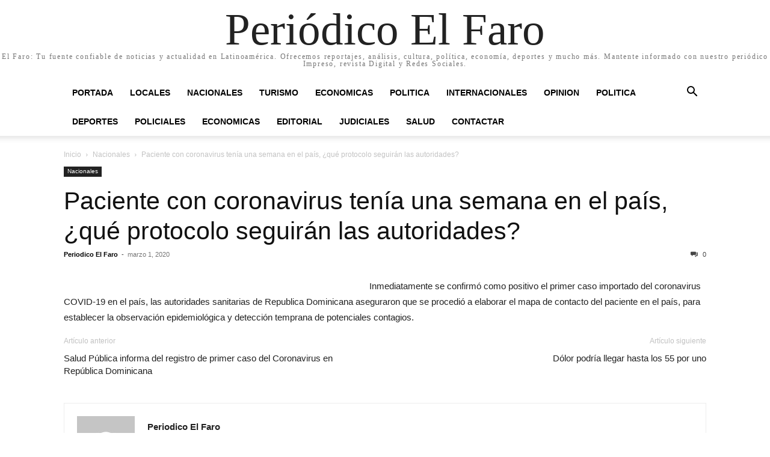

--- FILE ---
content_type: text/html; charset=UTF-8
request_url: https://periodicoelfaro.com.do/paciente-con-coronavirus-tenia-una-semana-en-el-pais-que-protocolo-seguiran-las-autoridades/
body_size: 8028
content:
 
<!doctype html >
<html lang="es">
<head>
    <meta charset="UTF-8" />
    <meta name="viewport" content="width=device-width, initial-scale=1.0">
    <link rel="pingback" href="https://periodicoelfaro.com.do/xmlrpc.php" />
    <title>Paciente con coronavirus tenía una semana en el país, ¿qué protocolo seguirán las autoridades? &#8211; Periódico El Faro </title>
<meta name='robots' content='max-image-preview:large' />
	<style>img:is([sizes="auto" i], [sizes^="auto," i]) { contain-intrinsic-size: 3000px 1500px }</style>
	<link rel="alternate" type="application/rss+xml" title="Periódico El Faro  &raquo; Feed" href="https://periodicoelfaro.com.do/feed/" />
<link rel="alternate" type="application/rss+xml" title="Periódico El Faro  &raquo; Feed de los comentarios" href="https://periodicoelfaro.com.do/comments/feed/" />
<link rel="alternate" type="application/rss+xml" title="Periódico El Faro  &raquo; Comentario Paciente con coronavirus tenía una semana en el país, ¿qué protocolo seguirán las autoridades? del feed" href="https://periodicoelfaro.com.do/paciente-con-coronavirus-tenia-una-semana-en-el-pais-que-protocolo-seguiran-las-autoridades/feed/" />
<script type="text/javascript">
/* <![CDATA[ */
window._wpemojiSettings = {"baseUrl":"https:\/\/s.w.org\/images\/core\/emoji\/16.0.1\/72x72\/","ext":".png","svgUrl":"https:\/\/s.w.org\/images\/core\/emoji\/16.0.1\/svg\/","svgExt":".svg","source":{"concatemoji":"https:\/\/periodicoelfaro.com.do\/wp-includes\/js\/wp-emoji-release.min.js?ver=6.8.3"}};
/*! This file is auto-generated */
!function(s,n){var o,i,e;function c(e){try{var t={supportTests:e,timestamp:(new Date).valueOf()};sessionStorage.setItem(o,JSON.stringify(t))}catch(e){}}function p(e,t,n){e.clearRect(0,0,e.canvas.width,e.canvas.height),e.fillText(t,0,0);var t=new Uint32Array(e.getImageData(0,0,e.canvas.width,e.canvas.height).data),a=(e.clearRect(0,0,e.canvas.width,e.canvas.height),e.fillText(n,0,0),new Uint32Array(e.getImageData(0,0,e.canvas.width,e.canvas.height).data));return t.every(function(e,t){return e===a[t]})}function u(e,t){e.clearRect(0,0,e.canvas.width,e.canvas.height),e.fillText(t,0,0);for(var n=e.getImageData(16,16,1,1),a=0;a<n.data.length;a++)if(0!==n.data[a])return!1;return!0}function f(e,t,n,a){switch(t){case"flag":return n(e,"\ud83c\udff3\ufe0f\u200d\u26a7\ufe0f","\ud83c\udff3\ufe0f\u200b\u26a7\ufe0f")?!1:!n(e,"\ud83c\udde8\ud83c\uddf6","\ud83c\udde8\u200b\ud83c\uddf6")&&!n(e,"\ud83c\udff4\udb40\udc67\udb40\udc62\udb40\udc65\udb40\udc6e\udb40\udc67\udb40\udc7f","\ud83c\udff4\u200b\udb40\udc67\u200b\udb40\udc62\u200b\udb40\udc65\u200b\udb40\udc6e\u200b\udb40\udc67\u200b\udb40\udc7f");case"emoji":return!a(e,"\ud83e\udedf")}return!1}function g(e,t,n,a){var r="undefined"!=typeof WorkerGlobalScope&&self instanceof WorkerGlobalScope?new OffscreenCanvas(300,150):s.createElement("canvas"),o=r.getContext("2d",{willReadFrequently:!0}),i=(o.textBaseline="top",o.font="600 32px Arial",{});return e.forEach(function(e){i[e]=t(o,e,n,a)}),i}function t(e){var t=s.createElement("script");t.src=e,t.defer=!0,s.head.appendChild(t)}"undefined"!=typeof Promise&&(o="wpEmojiSettingsSupports",i=["flag","emoji"],n.supports={everything:!0,everythingExceptFlag:!0},e=new Promise(function(e){s.addEventListener("DOMContentLoaded",e,{once:!0})}),new Promise(function(t){var n=function(){try{var e=JSON.parse(sessionStorage.getItem(o));if("object"==typeof e&&"number"==typeof e.timestamp&&(new Date).valueOf()<e.timestamp+604800&&"object"==typeof e.supportTests)return e.supportTests}catch(e){}return null}();if(!n){if("undefined"!=typeof Worker&&"undefined"!=typeof OffscreenCanvas&&"undefined"!=typeof URL&&URL.createObjectURL&&"undefined"!=typeof Blob)try{var e="postMessage("+g.toString()+"("+[JSON.stringify(i),f.toString(),p.toString(),u.toString()].join(",")+"));",a=new Blob([e],{type:"text/javascript"}),r=new Worker(URL.createObjectURL(a),{name:"wpTestEmojiSupports"});return void(r.onmessage=function(e){c(n=e.data),r.terminate(),t(n)})}catch(e){}c(n=g(i,f,p,u))}t(n)}).then(function(e){for(var t in e)n.supports[t]=e[t],n.supports.everything=n.supports.everything&&n.supports[t],"flag"!==t&&(n.supports.everythingExceptFlag=n.supports.everythingExceptFlag&&n.supports[t]);n.supports.everythingExceptFlag=n.supports.everythingExceptFlag&&!n.supports.flag,n.DOMReady=!1,n.readyCallback=function(){n.DOMReady=!0}}).then(function(){return e}).then(function(){var e;n.supports.everything||(n.readyCallback(),(e=n.source||{}).concatemoji?t(e.concatemoji):e.wpemoji&&e.twemoji&&(t(e.twemoji),t(e.wpemoji)))}))}((window,document),window._wpemojiSettings);
/* ]]> */
</script>
<style id='wp-emoji-styles-inline-css' type='text/css'>

	img.wp-smiley, img.emoji {
		display: inline !important;
		border: none !important;
		box-shadow: none !important;
		height: 1em !important;
		width: 1em !important;
		margin: 0 0.07em !important;
		vertical-align: -0.1em !important;
		background: none !important;
		padding: 0 !important;
	}
</style>
<link rel='stylesheet' id='wp-block-library-css' href='https://periodicoelfaro.com.do/wp-includes/css/dist/block-library/style.min.css?ver=6.8.3' type='text/css' media='all' />
<style id='classic-theme-styles-inline-css' type='text/css'>
/*! This file is auto-generated */
.wp-block-button__link{color:#fff;background-color:#32373c;border-radius:9999px;box-shadow:none;text-decoration:none;padding:calc(.667em + 2px) calc(1.333em + 2px);font-size:1.125em}.wp-block-file__button{background:#32373c;color:#fff;text-decoration:none}
</style>
<style id='global-styles-inline-css' type='text/css'>
:root{--wp--preset--aspect-ratio--square: 1;--wp--preset--aspect-ratio--4-3: 4/3;--wp--preset--aspect-ratio--3-4: 3/4;--wp--preset--aspect-ratio--3-2: 3/2;--wp--preset--aspect-ratio--2-3: 2/3;--wp--preset--aspect-ratio--16-9: 16/9;--wp--preset--aspect-ratio--9-16: 9/16;--wp--preset--color--black: #000000;--wp--preset--color--cyan-bluish-gray: #abb8c3;--wp--preset--color--white: #ffffff;--wp--preset--color--pale-pink: #f78da7;--wp--preset--color--vivid-red: #cf2e2e;--wp--preset--color--luminous-vivid-orange: #ff6900;--wp--preset--color--luminous-vivid-amber: #fcb900;--wp--preset--color--light-green-cyan: #7bdcb5;--wp--preset--color--vivid-green-cyan: #00d084;--wp--preset--color--pale-cyan-blue: #8ed1fc;--wp--preset--color--vivid-cyan-blue: #0693e3;--wp--preset--color--vivid-purple: #9b51e0;--wp--preset--gradient--vivid-cyan-blue-to-vivid-purple: linear-gradient(135deg,rgba(6,147,227,1) 0%,rgb(155,81,224) 100%);--wp--preset--gradient--light-green-cyan-to-vivid-green-cyan: linear-gradient(135deg,rgb(122,220,180) 0%,rgb(0,208,130) 100%);--wp--preset--gradient--luminous-vivid-amber-to-luminous-vivid-orange: linear-gradient(135deg,rgba(252,185,0,1) 0%,rgba(255,105,0,1) 100%);--wp--preset--gradient--luminous-vivid-orange-to-vivid-red: linear-gradient(135deg,rgba(255,105,0,1) 0%,rgb(207,46,46) 100%);--wp--preset--gradient--very-light-gray-to-cyan-bluish-gray: linear-gradient(135deg,rgb(238,238,238) 0%,rgb(169,184,195) 100%);--wp--preset--gradient--cool-to-warm-spectrum: linear-gradient(135deg,rgb(74,234,220) 0%,rgb(151,120,209) 20%,rgb(207,42,186) 40%,rgb(238,44,130) 60%,rgb(251,105,98) 80%,rgb(254,248,76) 100%);--wp--preset--gradient--blush-light-purple: linear-gradient(135deg,rgb(255,206,236) 0%,rgb(152,150,240) 100%);--wp--preset--gradient--blush-bordeaux: linear-gradient(135deg,rgb(254,205,165) 0%,rgb(254,45,45) 50%,rgb(107,0,62) 100%);--wp--preset--gradient--luminous-dusk: linear-gradient(135deg,rgb(255,203,112) 0%,rgb(199,81,192) 50%,rgb(65,88,208) 100%);--wp--preset--gradient--pale-ocean: linear-gradient(135deg,rgb(255,245,203) 0%,rgb(182,227,212) 50%,rgb(51,167,181) 100%);--wp--preset--gradient--electric-grass: linear-gradient(135deg,rgb(202,248,128) 0%,rgb(113,206,126) 100%);--wp--preset--gradient--midnight: linear-gradient(135deg,rgb(2,3,129) 0%,rgb(40,116,252) 100%);--wp--preset--font-size--small: 13px;--wp--preset--font-size--medium: 20px;--wp--preset--font-size--large: 36px;--wp--preset--font-size--x-large: 42px;--wp--preset--spacing--20: 0.44rem;--wp--preset--spacing--30: 0.67rem;--wp--preset--spacing--40: 1rem;--wp--preset--spacing--50: 1.5rem;--wp--preset--spacing--60: 2.25rem;--wp--preset--spacing--70: 3.38rem;--wp--preset--spacing--80: 5.06rem;--wp--preset--shadow--natural: 6px 6px 9px rgba(0, 0, 0, 0.2);--wp--preset--shadow--deep: 12px 12px 50px rgba(0, 0, 0, 0.4);--wp--preset--shadow--sharp: 6px 6px 0px rgba(0, 0, 0, 0.2);--wp--preset--shadow--outlined: 6px 6px 0px -3px rgba(255, 255, 255, 1), 6px 6px rgba(0, 0, 0, 1);--wp--preset--shadow--crisp: 6px 6px 0px rgba(0, 0, 0, 1);}:where(.is-layout-flex){gap: 0.5em;}:where(.is-layout-grid){gap: 0.5em;}body .is-layout-flex{display: flex;}.is-layout-flex{flex-wrap: wrap;align-items: center;}.is-layout-flex > :is(*, div){margin: 0;}body .is-layout-grid{display: grid;}.is-layout-grid > :is(*, div){margin: 0;}:where(.wp-block-columns.is-layout-flex){gap: 2em;}:where(.wp-block-columns.is-layout-grid){gap: 2em;}:where(.wp-block-post-template.is-layout-flex){gap: 1.25em;}:where(.wp-block-post-template.is-layout-grid){gap: 1.25em;}.has-black-color{color: var(--wp--preset--color--black) !important;}.has-cyan-bluish-gray-color{color: var(--wp--preset--color--cyan-bluish-gray) !important;}.has-white-color{color: var(--wp--preset--color--white) !important;}.has-pale-pink-color{color: var(--wp--preset--color--pale-pink) !important;}.has-vivid-red-color{color: var(--wp--preset--color--vivid-red) !important;}.has-luminous-vivid-orange-color{color: var(--wp--preset--color--luminous-vivid-orange) !important;}.has-luminous-vivid-amber-color{color: var(--wp--preset--color--luminous-vivid-amber) !important;}.has-light-green-cyan-color{color: var(--wp--preset--color--light-green-cyan) !important;}.has-vivid-green-cyan-color{color: var(--wp--preset--color--vivid-green-cyan) !important;}.has-pale-cyan-blue-color{color: var(--wp--preset--color--pale-cyan-blue) !important;}.has-vivid-cyan-blue-color{color: var(--wp--preset--color--vivid-cyan-blue) !important;}.has-vivid-purple-color{color: var(--wp--preset--color--vivid-purple) !important;}.has-black-background-color{background-color: var(--wp--preset--color--black) !important;}.has-cyan-bluish-gray-background-color{background-color: var(--wp--preset--color--cyan-bluish-gray) !important;}.has-white-background-color{background-color: var(--wp--preset--color--white) !important;}.has-pale-pink-background-color{background-color: var(--wp--preset--color--pale-pink) !important;}.has-vivid-red-background-color{background-color: var(--wp--preset--color--vivid-red) !important;}.has-luminous-vivid-orange-background-color{background-color: var(--wp--preset--color--luminous-vivid-orange) !important;}.has-luminous-vivid-amber-background-color{background-color: var(--wp--preset--color--luminous-vivid-amber) !important;}.has-light-green-cyan-background-color{background-color: var(--wp--preset--color--light-green-cyan) !important;}.has-vivid-green-cyan-background-color{background-color: var(--wp--preset--color--vivid-green-cyan) !important;}.has-pale-cyan-blue-background-color{background-color: var(--wp--preset--color--pale-cyan-blue) !important;}.has-vivid-cyan-blue-background-color{background-color: var(--wp--preset--color--vivid-cyan-blue) !important;}.has-vivid-purple-background-color{background-color: var(--wp--preset--color--vivid-purple) !important;}.has-black-border-color{border-color: var(--wp--preset--color--black) !important;}.has-cyan-bluish-gray-border-color{border-color: var(--wp--preset--color--cyan-bluish-gray) !important;}.has-white-border-color{border-color: var(--wp--preset--color--white) !important;}.has-pale-pink-border-color{border-color: var(--wp--preset--color--pale-pink) !important;}.has-vivid-red-border-color{border-color: var(--wp--preset--color--vivid-red) !important;}.has-luminous-vivid-orange-border-color{border-color: var(--wp--preset--color--luminous-vivid-orange) !important;}.has-luminous-vivid-amber-border-color{border-color: var(--wp--preset--color--luminous-vivid-amber) !important;}.has-light-green-cyan-border-color{border-color: var(--wp--preset--color--light-green-cyan) !important;}.has-vivid-green-cyan-border-color{border-color: var(--wp--preset--color--vivid-green-cyan) !important;}.has-pale-cyan-blue-border-color{border-color: var(--wp--preset--color--pale-cyan-blue) !important;}.has-vivid-cyan-blue-border-color{border-color: var(--wp--preset--color--vivid-cyan-blue) !important;}.has-vivid-purple-border-color{border-color: var(--wp--preset--color--vivid-purple) !important;}.has-vivid-cyan-blue-to-vivid-purple-gradient-background{background: var(--wp--preset--gradient--vivid-cyan-blue-to-vivid-purple) !important;}.has-light-green-cyan-to-vivid-green-cyan-gradient-background{background: var(--wp--preset--gradient--light-green-cyan-to-vivid-green-cyan) !important;}.has-luminous-vivid-amber-to-luminous-vivid-orange-gradient-background{background: var(--wp--preset--gradient--luminous-vivid-amber-to-luminous-vivid-orange) !important;}.has-luminous-vivid-orange-to-vivid-red-gradient-background{background: var(--wp--preset--gradient--luminous-vivid-orange-to-vivid-red) !important;}.has-very-light-gray-to-cyan-bluish-gray-gradient-background{background: var(--wp--preset--gradient--very-light-gray-to-cyan-bluish-gray) !important;}.has-cool-to-warm-spectrum-gradient-background{background: var(--wp--preset--gradient--cool-to-warm-spectrum) !important;}.has-blush-light-purple-gradient-background{background: var(--wp--preset--gradient--blush-light-purple) !important;}.has-blush-bordeaux-gradient-background{background: var(--wp--preset--gradient--blush-bordeaux) !important;}.has-luminous-dusk-gradient-background{background: var(--wp--preset--gradient--luminous-dusk) !important;}.has-pale-ocean-gradient-background{background: var(--wp--preset--gradient--pale-ocean) !important;}.has-electric-grass-gradient-background{background: var(--wp--preset--gradient--electric-grass) !important;}.has-midnight-gradient-background{background: var(--wp--preset--gradient--midnight) !important;}.has-small-font-size{font-size: var(--wp--preset--font-size--small) !important;}.has-medium-font-size{font-size: var(--wp--preset--font-size--medium) !important;}.has-large-font-size{font-size: var(--wp--preset--font-size--large) !important;}.has-x-large-font-size{font-size: var(--wp--preset--font-size--x-large) !important;}
:where(.wp-block-post-template.is-layout-flex){gap: 1.25em;}:where(.wp-block-post-template.is-layout-grid){gap: 1.25em;}
:where(.wp-block-columns.is-layout-flex){gap: 2em;}:where(.wp-block-columns.is-layout-grid){gap: 2em;}
:root :where(.wp-block-pullquote){font-size: 1.5em;line-height: 1.6;}
</style>
<link rel='stylesheet' id='td-theme-css' href='https://periodicoelfaro.com.do/wp-content/themes/Newspaper/style.css?ver=12.6.5' type='text/css' media='all' />
<script type="text/javascript" src="https://periodicoelfaro.com.do/wp-includes/js/jquery/jquery.min.js?ver=3.7.1" id="jquery-core-js"></script>
<script type="text/javascript" src="https://periodicoelfaro.com.do/wp-includes/js/jquery/jquery-migrate.min.js?ver=3.4.1" id="jquery-migrate-js"></script>
<link rel="https://api.w.org/" href="https://periodicoelfaro.com.do/wp-json/" /><link rel="alternate" title="JSON" type="application/json" href="https://periodicoelfaro.com.do/wp-json/wp/v2/posts/89411" /><link rel="EditURI" type="application/rsd+xml" title="RSD" href="https://periodicoelfaro.com.do/xmlrpc.php?rsd" />
<meta name="generator" content="WordPress 6.8.3" />
<link rel="canonical" href="https://periodicoelfaro.com.do/paciente-con-coronavirus-tenia-una-semana-en-el-pais-que-protocolo-seguiran-las-autoridades/" />
<link rel='shortlink' href='https://periodicoelfaro.com.do/?p=89411' />
<link rel="alternate" title="oEmbed (JSON)" type="application/json+oembed" href="https://periodicoelfaro.com.do/wp-json/oembed/1.0/embed?url=https%3A%2F%2Fperiodicoelfaro.com.do%2Fpaciente-con-coronavirus-tenia-una-semana-en-el-pais-que-protocolo-seguiran-las-autoridades%2F" />
<link rel="alternate" title="oEmbed (XML)" type="text/xml+oembed" href="https://periodicoelfaro.com.do/wp-json/oembed/1.0/embed?url=https%3A%2F%2Fperiodicoelfaro.com.do%2Fpaciente-con-coronavirus-tenia-una-semana-en-el-pais-que-protocolo-seguiran-las-autoridades%2F&#038;format=xml" />
<link rel="icon" href="https://periodicoelfaro.com.do/wp-content/uploads/2023/11/cropped-Screen_Shot_2023-10-25_at_11.07.10_AM-removebg-preview-2-1-32x32.png" sizes="32x32" />
<link rel="icon" href="https://periodicoelfaro.com.do/wp-content/uploads/2023/11/cropped-Screen_Shot_2023-10-25_at_11.07.10_AM-removebg-preview-2-1-192x192.png" sizes="192x192" />
<link rel="apple-touch-icon" href="https://periodicoelfaro.com.do/wp-content/uploads/2023/11/cropped-Screen_Shot_2023-10-25_at_11.07.10_AM-removebg-preview-2-1-180x180.png" />
<meta name="msapplication-TileImage" content="https://periodicoelfaro.com.do/wp-content/uploads/2023/11/cropped-Screen_Shot_2023-10-25_at_11.07.10_AM-removebg-preview-2-1-270x270.png" />
</head>

<body class="wp-singular post-template-default single single-post postid-89411 single-format-standard wp-theme-Newspaper tagdiv-small-theme" itemscope="itemscope" itemtype="https://schema.org/WebPage">


    <!-- Mobile Search -->
    <div class="td-search-background" style="visibility:hidden"></div>
    <div class="td-search-wrap-mob" style="visibility:hidden">
        <div class="td-drop-down-search" aria-labelledby="td-header-search-button">
            <form method="get" class="td-search-form" action="https://periodicoelfaro.com.do/">
                <div class="td-search-close">
                    <a href="#"><i class="td-icon-close-mobile"></i></a>
                </div>
                <div role="search" class="td-search-input">
                    <span>Buscar</span>
                    <label for="td-header-search-mob">
                        <input id="td-header-search-mob" type="text" value="" name="s" autocomplete="off" />
                    </label>
                </div>
            </form>
            <div id="td-aj-search-mob"></div>
        </div>
    </div>

    <!-- Mobile Menu -->
    <div class="td-menu-background" style="visibility:hidden"></div>
    <div id="td-mobile-nav" style="visibility:hidden">
        <div class="td-mobile-container">
            <!-- mobile menu top section -->
            <div class="td-menu-socials-wrap">
                <!-- close button -->
                <div class="td-mobile-close">
                    <a href="#"><i class="td-icon-close-mobile"></i></a>
                </div>
            </div>

            <!-- menu section -->
            <div class="td-mobile-content">
                <div class="menu-puerto-plata-container"><ul id="menu-puerto-plata" class="td-mobile-main-menu"><li id="menu-item-142248" class="menu-item menu-item-type-custom menu-item-object-custom menu-item-home menu-item-142248"><a href="https://periodicoelfaro.com.do/">Portada<i class="td-icon-menu-right td-element-after"></i></a></li>
<li id="menu-item-142239" class="menu-item menu-item-type-taxonomy menu-item-object-category menu-item-142239"><a href="https://periodicoelfaro.com.do/category/locales/">Locales<i class="td-icon-menu-right td-element-after"></i></a></li>
<li id="menu-item-142238" class="menu-item menu-item-type-taxonomy menu-item-object-category current-post-ancestor current-menu-parent current-post-parent menu-item-142238"><a href="https://periodicoelfaro.com.do/category/nacionales/">Nacionales<i class="td-icon-menu-right td-element-after"></i></a></li>
<li id="menu-item-142241" class="menu-item menu-item-type-taxonomy menu-item-object-category menu-item-142241"><a href="https://periodicoelfaro.com.do/category/turismo/">Turismo<i class="td-icon-menu-right td-element-after"></i></a></li>
<li id="menu-item-60678" class="menu-item menu-item-type-taxonomy menu-item-object-category menu-item-60678"><a href="https://periodicoelfaro.com.do/category/economicas/">Economicas<i class="td-icon-menu-right td-element-after"></i></a></li>
<li id="menu-item-60679" class="menu-item menu-item-type-taxonomy menu-item-object-category menu-item-60679"><a href="https://periodicoelfaro.com.do/category/politica/">Politica<i class="td-icon-menu-right td-element-after"></i></a></li>
<li id="menu-item-142245" class="menu-item menu-item-type-taxonomy menu-item-object-category menu-item-142245"><a href="https://periodicoelfaro.com.do/category/internacionales/">Internacionales<i class="td-icon-menu-right td-element-after"></i></a></li>
<li id="menu-item-60680" class="menu-item menu-item-type-taxonomy menu-item-object-category menu-item-60680"><a href="https://periodicoelfaro.com.do/category/opinion/">Opinion<i class="td-icon-menu-right td-element-after"></i></a></li>
<li id="menu-item-142240" class="menu-item menu-item-type-taxonomy menu-item-object-category menu-item-142240"><a href="https://periodicoelfaro.com.do/category/politica/">Politica<i class="td-icon-menu-right td-element-after"></i></a></li>
<li id="menu-item-142242" class="menu-item menu-item-type-taxonomy menu-item-object-category menu-item-142242"><a href="https://periodicoelfaro.com.do/category/deportes/">Deportes<i class="td-icon-menu-right td-element-after"></i></a></li>
<li id="menu-item-142243" class="menu-item menu-item-type-taxonomy menu-item-object-category menu-item-142243"><a href="https://periodicoelfaro.com.do/category/policiales/">Policiales<i class="td-icon-menu-right td-element-after"></i></a></li>
<li id="menu-item-142244" class="menu-item menu-item-type-taxonomy menu-item-object-category menu-item-142244"><a href="https://periodicoelfaro.com.do/category/economicas/">Economicas<i class="td-icon-menu-right td-element-after"></i></a></li>
<li id="menu-item-60681" class="menu-item menu-item-type-taxonomy menu-item-object-category menu-item-60681"><a href="https://periodicoelfaro.com.do/category/editorial/">Editorial<i class="td-icon-menu-right td-element-after"></i></a></li>
<li id="menu-item-142246" class="menu-item menu-item-type-taxonomy menu-item-object-category menu-item-142246"><a href="https://periodicoelfaro.com.do/category/judiciales/">Judiciales<i class="td-icon-menu-right td-element-after"></i></a></li>
<li id="menu-item-142247" class="menu-item menu-item-type-taxonomy menu-item-object-category menu-item-142247"><a href="https://periodicoelfaro.com.do/category/salud/">Salud<i class="td-icon-menu-right td-element-after"></i></a></li>
<li id="menu-item-142237" class="menu-item menu-item-type-post_type menu-item-object-page menu-item-142237"><a href="https://periodicoelfaro.com.do/contactar/">Contactar<i class="td-icon-menu-right td-element-after"></i></a></li>
</ul></div>            </div>
        </div>
    </div>

    <div id="td-outer-wrap" class="td-theme-wrap">
        <div class="td-header-wrap td-header-style-1">
            <div class="td-banner-wrap-full td-logo-wrap-full td-container-wrap">
                <div class="td-header-sp-logo">
                    
                    <div class="td-logo-text-wrap">
                        <div class="td-logo-text-container">
                                                        <a class="td-logo-wrap" href="https://periodicoelfaro.com.do/">
                                <span class="td-logo-text">Periódico El Faro </span>
                            </a>
                                                        <span class="td-tagline-text"> El Faro: Tu fuente confiable de noticias y actualidad en Latinoamérica. Ofrecemos reportajes, análisis, cultura, política, economía, deportes y mucho más. Mantente informado con nuestro periódico Impreso, revista Digital y Redes Sociales.</span>
                        </div>
                    </div>
                </div>
            </div>

            <div class="td-header-menu-wrap-full td-container-wrap">
                <div class="td-header-menu-wrap td-header-gradient">
                    <div class="td-container td-header-row td-header-main-menu">
                        <div id="td-header-menu" role="navigation">
                            <div id="td-top-mobile-toggle"><a href="#" role="button" aria-label="mobile-toggle"><i class="td-icon-font td-icon-mobile"></i></a></div>

                            <div class="menu-puerto-plata-container"><ul id="menu-puerto-plata-1" class="sf-menu tagdiv-small-theme-menu"><li class="menu-item menu-item-type-custom menu-item-object-custom menu-item-home menu-item-142248"><a href="https://periodicoelfaro.com.do/">Portada</a></li>
<li class="menu-item menu-item-type-taxonomy menu-item-object-category menu-item-142239"><a href="https://periodicoelfaro.com.do/category/locales/">Locales</a></li>
<li class="menu-item menu-item-type-taxonomy menu-item-object-category current-post-ancestor current-menu-parent current-post-parent menu-item-142238"><a href="https://periodicoelfaro.com.do/category/nacionales/">Nacionales</a></li>
<li class="menu-item menu-item-type-taxonomy menu-item-object-category menu-item-142241"><a href="https://periodicoelfaro.com.do/category/turismo/">Turismo</a></li>
<li class="menu-item menu-item-type-taxonomy menu-item-object-category menu-item-60678"><a href="https://periodicoelfaro.com.do/category/economicas/">Economicas</a></li>
<li class="menu-item menu-item-type-taxonomy menu-item-object-category menu-item-60679"><a href="https://periodicoelfaro.com.do/category/politica/">Politica</a></li>
<li class="menu-item menu-item-type-taxonomy menu-item-object-category menu-item-142245"><a href="https://periodicoelfaro.com.do/category/internacionales/">Internacionales</a></li>
<li class="menu-item menu-item-type-taxonomy menu-item-object-category menu-item-60680"><a href="https://periodicoelfaro.com.do/category/opinion/">Opinion</a></li>
<li class="menu-item menu-item-type-taxonomy menu-item-object-category menu-item-142240"><a href="https://periodicoelfaro.com.do/category/politica/">Politica</a></li>
<li class="menu-item menu-item-type-taxonomy menu-item-object-category menu-item-142242"><a href="https://periodicoelfaro.com.do/category/deportes/">Deportes</a></li>
<li class="menu-item menu-item-type-taxonomy menu-item-object-category menu-item-142243"><a href="https://periodicoelfaro.com.do/category/policiales/">Policiales</a></li>
<li class="menu-item menu-item-type-taxonomy menu-item-object-category menu-item-142244"><a href="https://periodicoelfaro.com.do/category/economicas/">Economicas</a></li>
<li class="menu-item menu-item-type-taxonomy menu-item-object-category menu-item-60681"><a href="https://periodicoelfaro.com.do/category/editorial/">Editorial</a></li>
<li class="menu-item menu-item-type-taxonomy menu-item-object-category menu-item-142246"><a href="https://periodicoelfaro.com.do/category/judiciales/">Judiciales</a></li>
<li class="menu-item menu-item-type-taxonomy menu-item-object-category menu-item-142247"><a href="https://periodicoelfaro.com.do/category/salud/">Salud</a></li>
<li class="menu-item menu-item-type-post_type menu-item-object-page menu-item-142237"><a href="https://periodicoelfaro.com.do/contactar/">Contactar</a></li>
</ul></div>                        </div>

                        <div class="header-search-wrap">
                            <div class="td-search-btns-wrap">
                                <a id="td-header-search-button" href="#" role="button" aria-label="Search"><i class="td-icon-search"></i></a>
                                <a id="td-header-search-button-mob" href="#" role="button" aria-label="Search"><i class="td-icon-search"></i></a>
                            </div>

                            <div class="td-drop-down-search" aria-labelledby="td-header-search-button">
                                <form method="get" class="td-search-form" action="https://periodicoelfaro.com.do/">
                                    <div role="search" class="td-head-form-search-wrap">
                                        <input id="td-header-search" type="text" value="" name="s" autocomplete="off" />
                                        <input class="wpb_button wpb_btn-inverse btn" type="submit" id="td-header-search-top" value="Buscar" />
                                    </div>
                                </form>
                            </div>
                        </div>
                    </div>
                </div>
            </div>
        </div>

    <div class="td-main-content-wrap td-container-wrap">
        <div class="td-container">
            <div class="td-crumb-container">
                <div class="entry-crumbs"><span><a title="" class="entry-crumb" href="https://periodicoelfaro.com.do/">Inicio</a></span> <i class="td-icon-right td-bread-sep"></i> <span><a title="Ver todas las publicaciones en Nacionales" class="entry-crumb" href="https://periodicoelfaro.com.do/category/nacionales/">Nacionales</a></span> <i class="td-icon-right td-bread-sep td-bred-no-url-last"></i> <span class="td-bred-no-url-last">Paciente con coronavirus tenía una semana en el país, ¿qué protocolo seguirán las autoridades?</span></div>            </div>

            <div class="td-pb-row">
                <div class="td-pb-span12 td-main-content">
                    <div class="td-ss-main-content">
                            <article class="post-89411 post type-post status-publish format-standard hentry category-nacionales">
        <div class="td-post-header">
            <ul class="td-category">
                                        <li class="entry-category"><a href="https://periodicoelfaro.com.do/category/nacionales/">Nacionales</a></li>
                                </ul>

            <header class="td-post-title">
                <!-- title -->
                <h3 class="entry-title td-module-title">
                    <a href="https://periodicoelfaro.com.do/paciente-con-coronavirus-tenia-una-semana-en-el-pais-que-protocolo-seguiran-las-autoridades/" rel="bookmark" title="Paciente con coronavirus tenía una semana en el país, ¿qué protocolo seguirán las autoridades?">
                        Paciente con coronavirus tenía una semana en el país, ¿qué protocolo seguirán las autoridades?                    </a>
                </h3>

                <div class="td-module-meta-info">
                    <!-- author -->
                    <div class="td-post-author-name">
                        <a href="https://periodicoelfaro.com.do/author/admin/">Periodico El Faro</a>
                        <div class="td-author-line"> - </div>
                    </div>

                    <!-- date -->
                    <span class="td-post-date">
                        <time class="entry-date updated td-module-date" datetime="2020-03-01T16:29:06+00:00" >marzo 1, 2020</time>
                    </span>

                    <!-- comments -->
                    <div class="td-post-comments">
                        <a href="https://periodicoelfaro.com.do/paciente-con-coronavirus-tenia-una-semana-en-el-pais-que-protocolo-seguiran-las-autoridades/#respond">
                            <i class="td-icon-comments"></i>
                            0                        </a>
                    </div>
                </div>
            </header>

            <div class="td-post-content tagdiv-type">
                <!-- image -->
                
                <h2><a href="http://periodicoelfaro.com.do/wp-content/uploads/2020/03/Captura-de-pantalla-2020-03-01-a-las-4.27.41-p.m..png"><img fetchpriority="high" decoding="async" class="alignleft size-full wp-image-89412" src="http://periodicoelfaro.com.do/wp-content/uploads/2020/03/Captura-de-pantalla-2020-03-01-a-las-4.27.41-p.m..png" alt="" width="484" height="241" /></a></h2>
<div class="topleftmain_sumario">Inmediatamente se confirmó como positivo el primer caso importado del coronavirus COVID-19 en el país, las autoridades sanitarias de Republica Dominicana aseguraron que se procedió a elaborar el mapa de contacto del paciente en el país, para establecer la observación epidemiológica y detección temprana de potenciales contagios.</div>
            </div>

            <footer>
                                        <div class="td-block-row td-post-next-prev">
                                                            <div class="td-block-span6 td-post-prev-post">
                                    <div class="td-post-next-prev-content">
                                        <span>Artículo anterior</span>
                                        <a href="https://periodicoelfaro.com.do/salud-publica-informa-del-registro-de-primer-caso-del-coronavirus-en-republica-dominicana/">Salud Pública informa del registro de primer caso del Coronavirus en República Dominicana</a>
                                    </div>
                                </div>
                            
                            <div class="td-next-prev-separator"></div>

                                                    <div class="td-block-span6 td-post-next-post">
                                <div class="td-post-next-prev-content">
                                    <span>Artículo siguiente</span>
                                    <a href="https://periodicoelfaro.com.do/dolor-podria-llegar-hasta-los-55-por-uno/">Dólor podría llegar hasta los 55 por uno</a>
                                </div>
                            </div>
                                                </div>
                
                <!-- author box -->
                                <div class="author-box-wrap">
                    <a href="https://periodicoelfaro.com.do/author/admin/">
                        <img alt='' src='https://secure.gravatar.com/avatar/169ca58b0905289d73ff322329ac0af9f7cbe350d0b105b849e3095799617fb6?s=96&#038;d=mm&#038;r=g' srcset='https://secure.gravatar.com/avatar/169ca58b0905289d73ff322329ac0af9f7cbe350d0b105b849e3095799617fb6?s=192&#038;d=mm&#038;r=g 2x' class='avatar avatar-96 photo' height='96' width='96' decoding='async'/>                    </a>

                    <div class="desc">
                        <div class="td-author-name vcard author"><span class="fn">
                            <a href="https://periodicoelfaro.com.do/author/admin/">Periodico El Faro</a>
                        </span></div>

                                                    <div class="td-author-url"><a href="http://periodicoelfaro.com.do">http://periodicoelfaro.com.do</a></div>
                        
                        <div class="td-author-description">
                            Periódico de Puerto Plata, vigente desde 1976 llevando la luz que guía la verdad a cada ciudadano. Honestidad. Carácter y confiabilidad nos definen.                        </div>

                        <div class="clearfix"></div>
                    </div>
                </div>
            </footer>
        </div>
    </article>
	<div class="comments" id="comments">
        	<div id="respond" class="comment-respond">
		<h3 id="reply-title" class="comment-reply-title">DEJA UNA RESPUESTA</h3><p class="must-log-in td-login-comment"><a class="td-login-modal-js" data-effect="mpf-td-login-effect" href="https://periodicoelfaro.com.do/wp-login.php?redirect_to=https%3A%2F%2Fperiodicoelfaro.com.do%2Fpaciente-con-coronavirus-tenia-una-semana-en-el-pais-que-protocolo-seguiran-las-autoridades%2F">Iniciar sesión para dejar un comentario </a></p>	</div><!-- #respond -->
	    </div> <!-- /.content -->
                    </div>
                </div>
            </div>
        </div>
    </div>

    <div class="td-footer-page td-footer-container td-container-wrap">
        <div class="td-sub-footer-container td-container-wrap">
            <div class="td-container">
                <div class="td-pb-row">
                    <div class="td-pb-span td-sub-footer-menu">
                        <div class="menu-main-1-container"><ul id="menu-main-1" class="td-subfooter-menu"><li id="menu-item-88461" class="menu-item menu-item-type-taxonomy menu-item-object-category menu-item-88461"><a href="https://periodicoelfaro.com.do/category/policiales/">Policiales</a></li>
<li id="menu-item-88460" class="menu-item menu-item-type-taxonomy menu-item-object-category menu-item-88460"><a href="https://periodicoelfaro.com.do/category/turismo/">Turismo</a></li>
<li id="menu-item-88459" class="menu-item menu-item-type-taxonomy menu-item-object-category menu-item-88459"><a href="https://periodicoelfaro.com.do/category/politica/">Politica</a></li>
<li id="menu-item-88462" class="menu-item menu-item-type-taxonomy menu-item-object-category menu-item-88462"><a href="https://periodicoelfaro.com.do/category/deportes/">Deportes</a></li>
<li id="menu-item-88458" class="menu-item menu-item-type-taxonomy menu-item-object-category menu-item-88458"><a href="https://periodicoelfaro.com.do/category/locales/">Locales</a></li>
<li id="menu-item-88463" class="menu-item menu-item-type-taxonomy menu-item-object-category menu-item-88463"><a href="https://periodicoelfaro.com.do/category/economicas/">Economicas</a></li>
<li id="menu-item-88464" class="menu-item menu-item-type-taxonomy menu-item-object-category menu-item-88464"><a href="https://periodicoelfaro.com.do/category/editorial/">Editorial</a></li>
<li id="menu-item-88466" class="menu-item menu-item-type-taxonomy menu-item-object-category menu-item-88466"><a href="https://periodicoelfaro.com.do/category/opinion/">Opinion</a></li>
</ul></div>                    </div>

                    <div class="td-pb-span td-sub-footer-copy">
                        &copy; Newspaper WordPress Theme by TagDiv
                    </div>
                </div>
            </div>
        </div>
    </div>

</div><!--close td-outer-wrap-->

<script type="speculationrules">
{"prefetch":[{"source":"document","where":{"and":[{"href_matches":"\/*"},{"not":{"href_matches":["\/wp-*.php","\/wp-admin\/*","\/wp-content\/uploads\/*","\/wp-content\/*","\/wp-content\/plugins\/*","\/wp-content\/themes\/Newspaper\/*","\/*\\?(.+)"]}},{"not":{"selector_matches":"a[rel~=\"nofollow\"]"}},{"not":{"selector_matches":".no-prefetch, .no-prefetch a"}}]},"eagerness":"conservative"}]}
</script>
<script type="text/javascript" src="https://periodicoelfaro.com.do/wp-content/themes/Newspaper/includes/js/tagdiv-theme.min.js?ver=12.6.5" id="tagdiv-theme-js-js"></script>

</body>
</html>